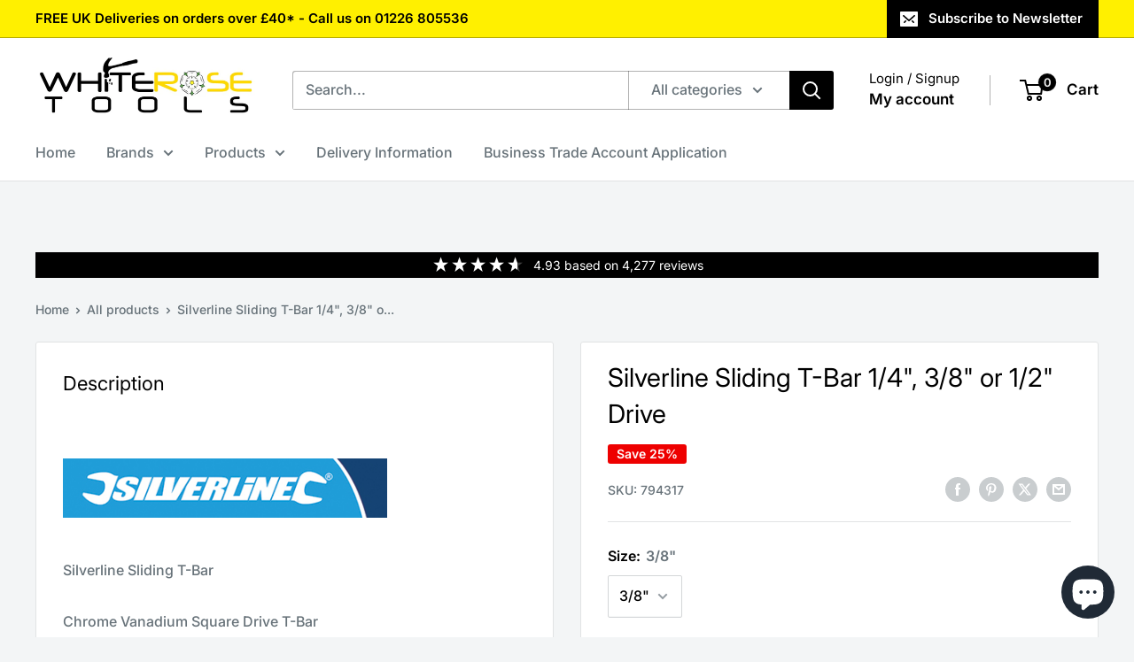

--- FILE ---
content_type: text/javascript
request_url: https://whiterosetools.com/cdn/shop/t/40/assets/custom.js?v=102476495355921946141760105598
body_size: -599
content:
//# sourceMappingURL=/cdn/shop/t/40/assets/custom.js.map?v=102476495355921946141760105598


--- FILE ---
content_type: text/javascript; charset=utf-8
request_url: https://whiterosetools.com/products/silverline-sliding-t-bar-1-4-3-8-or-1-2-drive.js
body_size: 691
content:
{"id":1478231752766,"title":"Silverline Sliding T-Bar 1\/4\", 3\/8\" or 1\/2\" Drive","handle":"silverline-sliding-t-bar-1-4-3-8-or-1-2-drive","description":"\u003cbr\u003e\u003cimg src=\"https:\/\/photos.haightradingukltd.co.uk\/Logos\/SilverlineLogo.jpg\" height=\"75\" width=\"366\"\u003e\u003cbr\u003e\u003cbr\u003eSilverline Sliding T-Bar\u003cbr\u003e\u003cbr\u003eChrome Vanadium Square Drive T-Bar\u003cbr\u003e\u003cbr\u003eHardened, Tempered, Chrome-Plated \u0026amp; Polished\u003cbr\u003e\u003cbr\u003eSpring-Loaded Ball Bearing\u003cbr\u003e\u003cbr\u003e\u003cu\u003e\u003cb\u003eAvailable In The Following Sizes:\u003c\/b\u003e\u003c\/u\u003e\u003cul style=\"font-family:arial;\"\u003e\n\u003cli\u003e1\/4\" - 110mm\u003c\/li\u003e\n\u003cli\u003e3\/8\" - 200mm\u003c\/li\u003e\n\u003cli\u003e1\/2\" - 250mm\u003c\/li\u003e\n\u003c\/ul\u003e\u003cbr\u003e","published_at":"2020-10-13T07:41:00+01:00","created_at":"2018-10-01T13:46:18+01:00","vendor":"Silverline","type":"Hand Tools","tags":["Brand_Silverline","Drive_1\/2\" Drive","Drive_1\/4\" Drive","Drive_3\/8\" Drive","Sockets","Type_T-Bars"],"price":400,"price_min":400,"price_max":600,"available":false,"price_varies":true,"compare_at_price":536,"compare_at_price_min":536,"compare_at_price_max":803,"compare_at_price_varies":true,"variants":[{"id":13511585988670,"title":"3\/8\"","option1":"3\/8\"","option2":null,"option3":null,"sku":"794317","requires_shipping":true,"taxable":true,"featured_image":null,"available":false,"name":"Silverline Sliding T-Bar 1\/4\", 3\/8\" or 1\/2\" Drive - 3\/8\"","public_title":"3\/8\"","options":["3\/8\""],"price":400,"weight":220,"compare_at_price":536,"inventory_management":"shopify","barcode":"5055058116772","requires_selling_plan":false,"selling_plan_allocations":[]},{"id":13511586021438,"title":"1\/2\"","option1":"1\/2\"","option2":null,"option3":null,"sku":"398998","requires_shipping":true,"taxable":true,"featured_image":null,"available":false,"name":"Silverline Sliding T-Bar 1\/4\", 3\/8\" or 1\/2\" Drive - 1\/2\"","public_title":"1\/2\"","options":["1\/2\""],"price":600,"weight":412,"compare_at_price":803,"inventory_management":"shopify","barcode":"5055058116789","requires_selling_plan":false,"selling_plan_allocations":[]}],"images":[],"featured_image":null,"options":[{"name":"Size","position":1,"values":["3\/8\"","1\/2\""]}],"url":"\/products\/silverline-sliding-t-bar-1-4-3-8-or-1-2-drive","requires_selling_plan":false,"selling_plan_groups":[]}